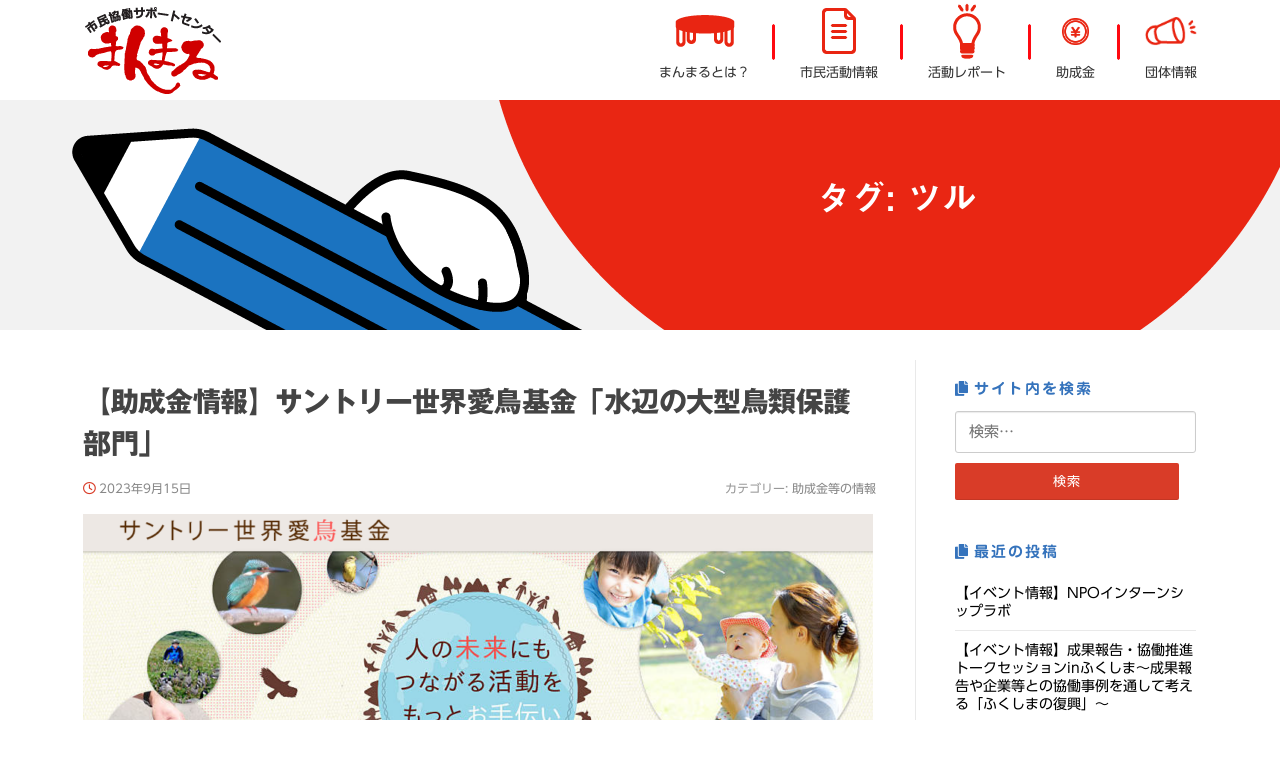

--- FILE ---
content_type: text/html; charset=UTF-8
request_url: https://www.nagano-shimin.net/tag/%E3%83%84%E3%83%AB/
body_size: 79102
content:
<!DOCTYPE html>
<html dir="ltr" lang="ja" prefix="og: https://ogp.me/ns#">
<head>
<meta charset="UTF-8">
<meta name="viewport" content="width=device-width, initial-scale=1">
<link rel="profile" href="http://gmpg.org/xfn/11">
<link rel="pingback" href="https://www.nagano-shimin.net/xmlrpc.php">

<title>ツル | 市民協働サポートセンター まんまる</title>
	<style>img:is([sizes="auto" i], [sizes^="auto," i]) { contain-intrinsic-size: 3000px 1500px }</style>
	
		<!-- All in One SEO 4.9.0 - aioseo.com -->
	<meta name="robots" content="max-image-preview:large" />
	<link rel="canonical" href="https://www.nagano-shimin.net/tag/%e3%83%84%e3%83%ab/" />
	<meta name="generator" content="All in One SEO (AIOSEO) 4.9.0" />

		<!-- Google tag (gtag.js) -->
<script async src="https://www.googletagmanager.com/gtag/js?id=G-SDBQF7J91Q"></script>
<script>
  window.dataLayer = window.dataLayer || [];
  function gtag(){dataLayer.push(arguments);}
  gtag('js', new Date());

  gtag('config', 'G-SDBQF7J91Q');
</script>
		<script type="application/ld+json" class="aioseo-schema">
			{"@context":"https:\/\/schema.org","@graph":[{"@type":"BreadcrumbList","@id":"https:\/\/www.nagano-shimin.net\/tag\/%E3%83%84%E3%83%AB\/#breadcrumblist","itemListElement":[{"@type":"ListItem","@id":"https:\/\/www.nagano-shimin.net#listItem","position":1,"name":"\u30db\u30fc\u30e0","item":"https:\/\/www.nagano-shimin.net","nextItem":{"@type":"ListItem","@id":"https:\/\/www.nagano-shimin.net\/tag\/%e3%83%84%e3%83%ab\/#listItem","name":"\u30c4\u30eb"}},{"@type":"ListItem","@id":"https:\/\/www.nagano-shimin.net\/tag\/%e3%83%84%e3%83%ab\/#listItem","position":2,"name":"\u30c4\u30eb","previousItem":{"@type":"ListItem","@id":"https:\/\/www.nagano-shimin.net#listItem","name":"\u30db\u30fc\u30e0"}}]},{"@type":"CollectionPage","@id":"https:\/\/www.nagano-shimin.net\/tag\/%E3%83%84%E3%83%AB\/#collectionpage","url":"https:\/\/www.nagano-shimin.net\/tag\/%E3%83%84%E3%83%AB\/","name":"\u30c4\u30eb | \u5e02\u6c11\u5354\u50cd\u30b5\u30dd\u30fc\u30c8\u30bb\u30f3\u30bf\u30fc \u307e\u3093\u307e\u308b","inLanguage":"ja","isPartOf":{"@id":"https:\/\/www.nagano-shimin.net\/#website"},"breadcrumb":{"@id":"https:\/\/www.nagano-shimin.net\/tag\/%E3%83%84%E3%83%AB\/#breadcrumblist"}},{"@type":"Organization","@id":"https:\/\/www.nagano-shimin.net\/#organization","name":"\u5e02\u6c11\u5354\u50cd\u30b5\u30dd\u30fc\u30c8\u30bb\u30f3\u30bf\u30fc\u3000\u307e\u3093\u307e\u308b","description":"\u9577\u91ce\u306e\u5e02\u6c11\u6d3b\u52d5\u3092\u5fdc\u63f4\u3057\u307e\u3059","url":"https:\/\/www.nagano-shimin.net\/","logo":{"@type":"ImageObject","url":"https:\/\/www.nagano-shimin.net\/wp-content\/uploads\/2022\/03\/cropped-head_logo.png","@id":"https:\/\/www.nagano-shimin.net\/tag\/%E3%83%84%E3%83%AB\/#organizationLogo","width":141,"height":90},"image":{"@id":"https:\/\/www.nagano-shimin.net\/tag\/%E3%83%84%E3%83%AB\/#organizationLogo"}},{"@type":"WebSite","@id":"https:\/\/www.nagano-shimin.net\/#website","url":"https:\/\/www.nagano-shimin.net\/","name":"\u5e02\u6c11\u5354\u50cd\u30b5\u30dd\u30fc\u30c8\u30bb\u30f3\u30bf\u30fc\u3000\u307e\u3093\u307e\u308b","description":"\u9577\u91ce\u306e\u5e02\u6c11\u6d3b\u52d5\u3092\u5fdc\u63f4\u3057\u307e\u3059","inLanguage":"ja","publisher":{"@id":"https:\/\/www.nagano-shimin.net\/#organization"}}]}
		</script>
		<!-- All in One SEO -->

<link rel='dns-prefetch' href='//webfonts.sakura.ne.jp' />
<link rel='dns-prefetch' href='//stats.wp.com' />
<link rel='dns-prefetch' href='//stackpath.bootstrapcdn.com' />
<link rel='dns-prefetch' href='//fonts.googleapis.com' />
<link rel='dns-prefetch' href='//use.fontawesome.com' />
<link rel='dns-prefetch' href='//cdn.jsdelivr.net' />
<link rel='dns-prefetch' href='//v0.wordpress.com' />
<link rel="alternate" type="application/rss+xml" title="市民協働サポートセンター　まんまる &raquo; フィード" href="https://www.nagano-shimin.net/feed/" />
<link rel="alternate" type="application/rss+xml" title="市民協働サポートセンター　まんまる &raquo; コメントフィード" href="https://www.nagano-shimin.net/comments/feed/" />
<script type="text/javascript" id="wpp-js" src="https://www.nagano-shimin.net/wp-content/plugins/wordpress-popular-posts/assets/js/wpp.min.js?ver=7.3.6" data-sampling="0" data-sampling-rate="100" data-api-url="https://www.nagano-shimin.net/wp-json/wordpress-popular-posts" data-post-id="0" data-token="7449b4bd49" data-lang="0" data-debug="0"></script>
<link rel="alternate" type="application/rss+xml" title="市民協働サポートセンター　まんまる &raquo; ツル タグのフィード" href="https://www.nagano-shimin.net/tag/%e3%83%84%e3%83%ab/feed/" />
<script type="text/javascript">
/* <![CDATA[ */
window._wpemojiSettings = {"baseUrl":"https:\/\/s.w.org\/images\/core\/emoji\/16.0.1\/72x72\/","ext":".png","svgUrl":"https:\/\/s.w.org\/images\/core\/emoji\/16.0.1\/svg\/","svgExt":".svg","source":{"concatemoji":"https:\/\/www.nagano-shimin.net\/wp-includes\/js\/wp-emoji-release.min.js?ver=6.8.3"}};
/*! This file is auto-generated */
!function(s,n){var o,i,e;function c(e){try{var t={supportTests:e,timestamp:(new Date).valueOf()};sessionStorage.setItem(o,JSON.stringify(t))}catch(e){}}function p(e,t,n){e.clearRect(0,0,e.canvas.width,e.canvas.height),e.fillText(t,0,0);var t=new Uint32Array(e.getImageData(0,0,e.canvas.width,e.canvas.height).data),a=(e.clearRect(0,0,e.canvas.width,e.canvas.height),e.fillText(n,0,0),new Uint32Array(e.getImageData(0,0,e.canvas.width,e.canvas.height).data));return t.every(function(e,t){return e===a[t]})}function u(e,t){e.clearRect(0,0,e.canvas.width,e.canvas.height),e.fillText(t,0,0);for(var n=e.getImageData(16,16,1,1),a=0;a<n.data.length;a++)if(0!==n.data[a])return!1;return!0}function f(e,t,n,a){switch(t){case"flag":return n(e,"\ud83c\udff3\ufe0f\u200d\u26a7\ufe0f","\ud83c\udff3\ufe0f\u200b\u26a7\ufe0f")?!1:!n(e,"\ud83c\udde8\ud83c\uddf6","\ud83c\udde8\u200b\ud83c\uddf6")&&!n(e,"\ud83c\udff4\udb40\udc67\udb40\udc62\udb40\udc65\udb40\udc6e\udb40\udc67\udb40\udc7f","\ud83c\udff4\u200b\udb40\udc67\u200b\udb40\udc62\u200b\udb40\udc65\u200b\udb40\udc6e\u200b\udb40\udc67\u200b\udb40\udc7f");case"emoji":return!a(e,"\ud83e\udedf")}return!1}function g(e,t,n,a){var r="undefined"!=typeof WorkerGlobalScope&&self instanceof WorkerGlobalScope?new OffscreenCanvas(300,150):s.createElement("canvas"),o=r.getContext("2d",{willReadFrequently:!0}),i=(o.textBaseline="top",o.font="600 32px Arial",{});return e.forEach(function(e){i[e]=t(o,e,n,a)}),i}function t(e){var t=s.createElement("script");t.src=e,t.defer=!0,s.head.appendChild(t)}"undefined"!=typeof Promise&&(o="wpEmojiSettingsSupports",i=["flag","emoji"],n.supports={everything:!0,everythingExceptFlag:!0},e=new Promise(function(e){s.addEventListener("DOMContentLoaded",e,{once:!0})}),new Promise(function(t){var n=function(){try{var e=JSON.parse(sessionStorage.getItem(o));if("object"==typeof e&&"number"==typeof e.timestamp&&(new Date).valueOf()<e.timestamp+604800&&"object"==typeof e.supportTests)return e.supportTests}catch(e){}return null}();if(!n){if("undefined"!=typeof Worker&&"undefined"!=typeof OffscreenCanvas&&"undefined"!=typeof URL&&URL.createObjectURL&&"undefined"!=typeof Blob)try{var e="postMessage("+g.toString()+"("+[JSON.stringify(i),f.toString(),p.toString(),u.toString()].join(",")+"));",a=new Blob([e],{type:"text/javascript"}),r=new Worker(URL.createObjectURL(a),{name:"wpTestEmojiSupports"});return void(r.onmessage=function(e){c(n=e.data),r.terminate(),t(n)})}catch(e){}c(n=g(i,f,p,u))}t(n)}).then(function(e){for(var t in e)n.supports[t]=e[t],n.supports.everything=n.supports.everything&&n.supports[t],"flag"!==t&&(n.supports.everythingExceptFlag=n.supports.everythingExceptFlag&&n.supports[t]);n.supports.everythingExceptFlag=n.supports.everythingExceptFlag&&!n.supports.flag,n.DOMReady=!1,n.readyCallback=function(){n.DOMReady=!0}}).then(function(){return e}).then(function(){var e;n.supports.everything||(n.readyCallback(),(e=n.source||{}).concatemoji?t(e.concatemoji):e.wpemoji&&e.twemoji&&(t(e.twemoji),t(e.wpemoji)))}))}((window,document),window._wpemojiSettings);
/* ]]> */
</script>
<style id='wp-emoji-styles-inline-css' type='text/css'>

	img.wp-smiley, img.emoji {
		display: inline !important;
		border: none !important;
		box-shadow: none !important;
		height: 1em !important;
		width: 1em !important;
		margin: 0 0.07em !important;
		vertical-align: -0.1em !important;
		background: none !important;
		padding: 0 !important;
	}
</style>
<link rel='stylesheet' id='wp-block-library-css' href='https://www.nagano-shimin.net/wp-includes/css/dist/block-library/style.min.css?ver=6.8.3' type='text/css' media='all' />
<link rel='stylesheet' id='aioseo/css/src/vue/standalone/blocks/table-of-contents/global.scss-css' href='https://www.nagano-shimin.net/wp-content/plugins/all-in-one-seo-pack/dist/Lite/assets/css/table-of-contents/global.e90f6d47.css?ver=4.9.0' type='text/css' media='all' />
<link rel='stylesheet' id='mediaelement-css' href='https://www.nagano-shimin.net/wp-includes/js/mediaelement/mediaelementplayer-legacy.min.css?ver=4.2.17' type='text/css' media='all' />
<link rel='stylesheet' id='wp-mediaelement-css' href='https://www.nagano-shimin.net/wp-includes/js/mediaelement/wp-mediaelement.min.css?ver=6.8.3' type='text/css' media='all' />
<style id='jetpack-sharing-buttons-style-inline-css' type='text/css'>
.jetpack-sharing-buttons__services-list{display:flex;flex-direction:row;flex-wrap:wrap;gap:0;list-style-type:none;margin:5px;padding:0}.jetpack-sharing-buttons__services-list.has-small-icon-size{font-size:12px}.jetpack-sharing-buttons__services-list.has-normal-icon-size{font-size:16px}.jetpack-sharing-buttons__services-list.has-large-icon-size{font-size:24px}.jetpack-sharing-buttons__services-list.has-huge-icon-size{font-size:36px}@media print{.jetpack-sharing-buttons__services-list{display:none!important}}.editor-styles-wrapper .wp-block-jetpack-sharing-buttons{gap:0;padding-inline-start:0}ul.jetpack-sharing-buttons__services-list.has-background{padding:1.25em 2.375em}
</style>
<link rel='stylesheet' id='wp-bootstrap-blocks-styles-css' href='https://www.nagano-shimin.net/wp-content/plugins/wp-bootstrap-blocks/build/style-index.css?ver=5.2.1' type='text/css' media='all' />
<style id='global-styles-inline-css' type='text/css'>
:root{--wp--preset--aspect-ratio--square: 1;--wp--preset--aspect-ratio--4-3: 4/3;--wp--preset--aspect-ratio--3-4: 3/4;--wp--preset--aspect-ratio--3-2: 3/2;--wp--preset--aspect-ratio--2-3: 2/3;--wp--preset--aspect-ratio--16-9: 16/9;--wp--preset--aspect-ratio--9-16: 9/16;--wp--preset--color--black: #000000;--wp--preset--color--cyan-bluish-gray: #abb8c3;--wp--preset--color--white: #ffffff;--wp--preset--color--pale-pink: #f78da7;--wp--preset--color--vivid-red: #cf2e2e;--wp--preset--color--luminous-vivid-orange: #ff6900;--wp--preset--color--luminous-vivid-amber: #fcb900;--wp--preset--color--light-green-cyan: #7bdcb5;--wp--preset--color--vivid-green-cyan: #00d084;--wp--preset--color--pale-cyan-blue: #8ed1fc;--wp--preset--color--vivid-cyan-blue: #0693e3;--wp--preset--color--vivid-purple: #9b51e0;--wp--preset--color--theme-red: #d93c28;--wp--preset--color--theme-blue: #3573bc;--wp--preset--color--theme-yellow: #fff6af;--wp--preset--color--theme-lightblue: #6e99ca;--wp--preset--color--theme-pink: #fe6d69;--wp--preset--gradient--vivid-cyan-blue-to-vivid-purple: linear-gradient(135deg,rgba(6,147,227,1) 0%,rgb(155,81,224) 100%);--wp--preset--gradient--light-green-cyan-to-vivid-green-cyan: linear-gradient(135deg,rgb(122,220,180) 0%,rgb(0,208,130) 100%);--wp--preset--gradient--luminous-vivid-amber-to-luminous-vivid-orange: linear-gradient(135deg,rgba(252,185,0,1) 0%,rgba(255,105,0,1) 100%);--wp--preset--gradient--luminous-vivid-orange-to-vivid-red: linear-gradient(135deg,rgba(255,105,0,1) 0%,rgb(207,46,46) 100%);--wp--preset--gradient--very-light-gray-to-cyan-bluish-gray: linear-gradient(135deg,rgb(238,238,238) 0%,rgb(169,184,195) 100%);--wp--preset--gradient--cool-to-warm-spectrum: linear-gradient(135deg,rgb(74,234,220) 0%,rgb(151,120,209) 20%,rgb(207,42,186) 40%,rgb(238,44,130) 60%,rgb(251,105,98) 80%,rgb(254,248,76) 100%);--wp--preset--gradient--blush-light-purple: linear-gradient(135deg,rgb(255,206,236) 0%,rgb(152,150,240) 100%);--wp--preset--gradient--blush-bordeaux: linear-gradient(135deg,rgb(254,205,165) 0%,rgb(254,45,45) 50%,rgb(107,0,62) 100%);--wp--preset--gradient--luminous-dusk: linear-gradient(135deg,rgb(255,203,112) 0%,rgb(199,81,192) 50%,rgb(65,88,208) 100%);--wp--preset--gradient--pale-ocean: linear-gradient(135deg,rgb(255,245,203) 0%,rgb(182,227,212) 50%,rgb(51,167,181) 100%);--wp--preset--gradient--electric-grass: linear-gradient(135deg,rgb(202,248,128) 0%,rgb(113,206,126) 100%);--wp--preset--gradient--midnight: linear-gradient(135deg,rgb(2,3,129) 0%,rgb(40,116,252) 100%);--wp--preset--font-size--small: .8rem;--wp--preset--font-size--medium: 1.8rem;--wp--preset--font-size--large: 2.5rem;--wp--preset--font-size--x-large: clamp(1.75rem, 3vw, 2.25rem);--wp--preset--spacing--20: 0.44rem;--wp--preset--spacing--30: 0.67rem;--wp--preset--spacing--40: 1rem;--wp--preset--spacing--50: 1.5rem;--wp--preset--spacing--60: 2.25rem;--wp--preset--spacing--70: 3.38rem;--wp--preset--spacing--80: 5.06rem;--wp--preset--shadow--natural: 6px 6px 9px rgba(0, 0, 0, 0.2);--wp--preset--shadow--deep: 12px 12px 50px rgba(0, 0, 0, 0.4);--wp--preset--shadow--sharp: 6px 6px 0px rgba(0, 0, 0, 0.2);--wp--preset--shadow--outlined: 6px 6px 0px -3px rgba(255, 255, 255, 1), 6px 6px rgba(0, 0, 0, 1);--wp--preset--shadow--crisp: 6px 6px 0px rgba(0, 0, 0, 1);}:root { --wp--style--global--content-size: 650px;--wp--style--global--wide-size: 1000px; }:where(body) { margin: 0; }.wp-site-blocks > .alignleft { float: left; margin-right: 2em; }.wp-site-blocks > .alignright { float: right; margin-left: 2em; }.wp-site-blocks > .aligncenter { justify-content: center; margin-left: auto; margin-right: auto; }:where(.wp-site-blocks) > * { margin-block-start: 24px; margin-block-end: 0; }:where(.wp-site-blocks) > :first-child { margin-block-start: 0; }:where(.wp-site-blocks) > :last-child { margin-block-end: 0; }:root { --wp--style--block-gap: 24px; }:root :where(.is-layout-flow) > :first-child{margin-block-start: 0;}:root :where(.is-layout-flow) > :last-child{margin-block-end: 0;}:root :where(.is-layout-flow) > *{margin-block-start: 24px;margin-block-end: 0;}:root :where(.is-layout-constrained) > :first-child{margin-block-start: 0;}:root :where(.is-layout-constrained) > :last-child{margin-block-end: 0;}:root :where(.is-layout-constrained) > *{margin-block-start: 24px;margin-block-end: 0;}:root :where(.is-layout-flex){gap: 24px;}:root :where(.is-layout-grid){gap: 24px;}.is-layout-flow > .alignleft{float: left;margin-inline-start: 0;margin-inline-end: 2em;}.is-layout-flow > .alignright{float: right;margin-inline-start: 2em;margin-inline-end: 0;}.is-layout-flow > .aligncenter{margin-left: auto !important;margin-right: auto !important;}.is-layout-constrained > .alignleft{float: left;margin-inline-start: 0;margin-inline-end: 2em;}.is-layout-constrained > .alignright{float: right;margin-inline-start: 2em;margin-inline-end: 0;}.is-layout-constrained > .aligncenter{margin-left: auto !important;margin-right: auto !important;}.is-layout-constrained > :where(:not(.alignleft):not(.alignright):not(.alignfull)){max-width: var(--wp--style--global--content-size);margin-left: auto !important;margin-right: auto !important;}.is-layout-constrained > .alignwide{max-width: var(--wp--style--global--wide-size);}body .is-layout-flex{display: flex;}.is-layout-flex{flex-wrap: wrap;align-items: center;}.is-layout-flex > :is(*, div){margin: 0;}body .is-layout-grid{display: grid;}.is-layout-grid > :is(*, div){margin: 0;}body{padding-top: 0px;padding-right: 0px;padding-bottom: 0px;padding-left: 0px;}a:where(:not(.wp-element-button)){text-decoration: underline;}:root :where(.wp-element-button, .wp-block-button__link){background-color: #32373c;border-width: 0;color: #fff;font-family: inherit;font-size: inherit;line-height: inherit;padding: calc(0.667em + 2px) calc(1.333em + 2px);text-decoration: none;}.has-black-color{color: var(--wp--preset--color--black) !important;}.has-cyan-bluish-gray-color{color: var(--wp--preset--color--cyan-bluish-gray) !important;}.has-white-color{color: var(--wp--preset--color--white) !important;}.has-pale-pink-color{color: var(--wp--preset--color--pale-pink) !important;}.has-vivid-red-color{color: var(--wp--preset--color--vivid-red) !important;}.has-luminous-vivid-orange-color{color: var(--wp--preset--color--luminous-vivid-orange) !important;}.has-luminous-vivid-amber-color{color: var(--wp--preset--color--luminous-vivid-amber) !important;}.has-light-green-cyan-color{color: var(--wp--preset--color--light-green-cyan) !important;}.has-vivid-green-cyan-color{color: var(--wp--preset--color--vivid-green-cyan) !important;}.has-pale-cyan-blue-color{color: var(--wp--preset--color--pale-cyan-blue) !important;}.has-vivid-cyan-blue-color{color: var(--wp--preset--color--vivid-cyan-blue) !important;}.has-vivid-purple-color{color: var(--wp--preset--color--vivid-purple) !important;}.has-theme-red-color{color: var(--wp--preset--color--theme-red) !important;}.has-theme-blue-color{color: var(--wp--preset--color--theme-blue) !important;}.has-theme-yellow-color{color: var(--wp--preset--color--theme-yellow) !important;}.has-theme-lightblue-color{color: var(--wp--preset--color--theme-lightblue) !important;}.has-theme-pink-color{color: var(--wp--preset--color--theme-pink) !important;}.has-black-background-color{background-color: var(--wp--preset--color--black) !important;}.has-cyan-bluish-gray-background-color{background-color: var(--wp--preset--color--cyan-bluish-gray) !important;}.has-white-background-color{background-color: var(--wp--preset--color--white) !important;}.has-pale-pink-background-color{background-color: var(--wp--preset--color--pale-pink) !important;}.has-vivid-red-background-color{background-color: var(--wp--preset--color--vivid-red) !important;}.has-luminous-vivid-orange-background-color{background-color: var(--wp--preset--color--luminous-vivid-orange) !important;}.has-luminous-vivid-amber-background-color{background-color: var(--wp--preset--color--luminous-vivid-amber) !important;}.has-light-green-cyan-background-color{background-color: var(--wp--preset--color--light-green-cyan) !important;}.has-vivid-green-cyan-background-color{background-color: var(--wp--preset--color--vivid-green-cyan) !important;}.has-pale-cyan-blue-background-color{background-color: var(--wp--preset--color--pale-cyan-blue) !important;}.has-vivid-cyan-blue-background-color{background-color: var(--wp--preset--color--vivid-cyan-blue) !important;}.has-vivid-purple-background-color{background-color: var(--wp--preset--color--vivid-purple) !important;}.has-theme-red-background-color{background-color: var(--wp--preset--color--theme-red) !important;}.has-theme-blue-background-color{background-color: var(--wp--preset--color--theme-blue) !important;}.has-theme-yellow-background-color{background-color: var(--wp--preset--color--theme-yellow) !important;}.has-theme-lightblue-background-color{background-color: var(--wp--preset--color--theme-lightblue) !important;}.has-theme-pink-background-color{background-color: var(--wp--preset--color--theme-pink) !important;}.has-black-border-color{border-color: var(--wp--preset--color--black) !important;}.has-cyan-bluish-gray-border-color{border-color: var(--wp--preset--color--cyan-bluish-gray) !important;}.has-white-border-color{border-color: var(--wp--preset--color--white) !important;}.has-pale-pink-border-color{border-color: var(--wp--preset--color--pale-pink) !important;}.has-vivid-red-border-color{border-color: var(--wp--preset--color--vivid-red) !important;}.has-luminous-vivid-orange-border-color{border-color: var(--wp--preset--color--luminous-vivid-orange) !important;}.has-luminous-vivid-amber-border-color{border-color: var(--wp--preset--color--luminous-vivid-amber) !important;}.has-light-green-cyan-border-color{border-color: var(--wp--preset--color--light-green-cyan) !important;}.has-vivid-green-cyan-border-color{border-color: var(--wp--preset--color--vivid-green-cyan) !important;}.has-pale-cyan-blue-border-color{border-color: var(--wp--preset--color--pale-cyan-blue) !important;}.has-vivid-cyan-blue-border-color{border-color: var(--wp--preset--color--vivid-cyan-blue) !important;}.has-vivid-purple-border-color{border-color: var(--wp--preset--color--vivid-purple) !important;}.has-theme-red-border-color{border-color: var(--wp--preset--color--theme-red) !important;}.has-theme-blue-border-color{border-color: var(--wp--preset--color--theme-blue) !important;}.has-theme-yellow-border-color{border-color: var(--wp--preset--color--theme-yellow) !important;}.has-theme-lightblue-border-color{border-color: var(--wp--preset--color--theme-lightblue) !important;}.has-theme-pink-border-color{border-color: var(--wp--preset--color--theme-pink) !important;}.has-vivid-cyan-blue-to-vivid-purple-gradient-background{background: var(--wp--preset--gradient--vivid-cyan-blue-to-vivid-purple) !important;}.has-light-green-cyan-to-vivid-green-cyan-gradient-background{background: var(--wp--preset--gradient--light-green-cyan-to-vivid-green-cyan) !important;}.has-luminous-vivid-amber-to-luminous-vivid-orange-gradient-background{background: var(--wp--preset--gradient--luminous-vivid-amber-to-luminous-vivid-orange) !important;}.has-luminous-vivid-orange-to-vivid-red-gradient-background{background: var(--wp--preset--gradient--luminous-vivid-orange-to-vivid-red) !important;}.has-very-light-gray-to-cyan-bluish-gray-gradient-background{background: var(--wp--preset--gradient--very-light-gray-to-cyan-bluish-gray) !important;}.has-cool-to-warm-spectrum-gradient-background{background: var(--wp--preset--gradient--cool-to-warm-spectrum) !important;}.has-blush-light-purple-gradient-background{background: var(--wp--preset--gradient--blush-light-purple) !important;}.has-blush-bordeaux-gradient-background{background: var(--wp--preset--gradient--blush-bordeaux) !important;}.has-luminous-dusk-gradient-background{background: var(--wp--preset--gradient--luminous-dusk) !important;}.has-pale-ocean-gradient-background{background: var(--wp--preset--gradient--pale-ocean) !important;}.has-electric-grass-gradient-background{background: var(--wp--preset--gradient--electric-grass) !important;}.has-midnight-gradient-background{background: var(--wp--preset--gradient--midnight) !important;}.has-small-font-size{font-size: var(--wp--preset--font-size--small) !important;}.has-medium-font-size{font-size: var(--wp--preset--font-size--medium) !important;}.has-large-font-size{font-size: var(--wp--preset--font-size--large) !important;}.has-x-large-font-size{font-size: var(--wp--preset--font-size--x-large) !important;}
:root :where(.wp-block-pullquote){font-size: 1.5em;line-height: 1.6;}
</style>
<link rel='stylesheet' id='contact-form-7-css' href='https://www.nagano-shimin.net/wp-content/plugins/contact-form-7/includes/css/styles.css?ver=6.1.3' type='text/css' media='all' />
<link rel='stylesheet' id='wordpress-popular-posts-css-css' href='https://www.nagano-shimin.net/wp-content/plugins/wordpress-popular-posts/assets/css/wpp.css?ver=7.3.6' type='text/css' media='all' />
<link rel='stylesheet' id='bootstrap-child-css' href='https://stackpath.bootstrapcdn.com/bootstrap/4.4.1/css/bootstrap.min.css?ver=4.4.1' type='text/css' media='all' />
<link rel='stylesheet' id='screenr-fonts-css' href='https://fonts.googleapis.com/css?family=Open%2BSans%3A400%2C300%2C300italic%2C400italic%2C600%2C600italic%2C700%2C700italic%7CMontserrat%3A400%2C700&#038;subset=latin%2Clatin-ext' type='text/css' media='all' />
<link rel='stylesheet' id='screenr-fa-css' href='https://www.nagano-shimin.net/wp-content/themes/screenr/assets/fontawesome-v6/css/all.min.css?ver=6.5.1' type='text/css' media='all' />
<link rel='stylesheet' id='screenr-fa-shims-css' href='https://www.nagano-shimin.net/wp-content/themes/screenr/assets/fontawesome-v6/css/v4-shims.min.css?ver=6.5.1' type='text/css' media='all' />
<link rel='stylesheet' id='bootstrap-css' href='https://www.nagano-shimin.net/wp-content/themes/screenr/assets/css/bootstrap.min.css?ver=4.0.0' type='text/css' media='all' />
<link rel='stylesheet' id='screenr-style-css' href='https://www.nagano-shimin.net/wp-content/themes/screenr/style.css?ver=6.8.3' type='text/css' media='all' />
<style id='screenr-style-inline-css' type='text/css'>
	.swiper-slider .swiper-slide .overlay {
		background-color: #ffffff;
		opacity: 0;
	}
			.parallax-window.parallax-videolightbox .parallax-mirror::before{
		background-color: rgba(255,255,255,0);
	}
			#page-header-cover.swiper-slider.no-image .swiper-slide .overlay {
		background-color: #3573bc;
		opacity: 1;
	}
	
	
	
	
	
	
		.site-footer .site-info {
		background-color: #3573bc;
	}
	
		.site-footer .site-info, .site-footer .site-info a {
		color: #ffffff;
	}
				input[type="reset"], input[type="submit"], input[type="submit"],
		.btn-theme-primary,
		.btn-theme-primary-outline:hover,
		.features-content .features__item,
		.nav-links a:hover,
		.woocommerce #respond input#submit, .woocommerce a.button, .woocommerce button.button, .woocommerce input.button, .woocommerce button.button.alt
		{
			background-color: #d93c28;
		}
		textarea:focus,
		input[type="date"]:focus,
		input[type="datetime"]:focus,
		input[type="datetime-local"]:focus,
		input[type="email"]:focus,
		input[type="month"]:focus,
		input[type="number"]:focus,
		input[type="password"]:focus,
		input[type="search"]:focus,
		input[type="tel"]:focus,
		input[type="text"]:focus,
		input[type="time"]:focus,
		input[type="url"]:focus,
		input[type="week"]:focus {
			border-color: #d93c28;
		}

		a,
		.screen-reader-text:hover,
		.screen-reader-text:active,
		.screen-reader-text:focus,
		.header-social a,
		.nav-menu li.current-menu-item > a,
		.nav-menu a:hover,
		.nav-menu ul li a:hover,
		.nav-menu li.onepress-current-item > a,
		.nav-menu ul li.current-menu-item > a,
		.nav-menu > li a.menu-actived,
		.nav-menu.nav-menu-mobile li.nav-current-item > a,
		.site-footer a,
		.site-footer .btt a:hover,
		.highlight,
		.entry-meta a:hover,
		.entry-meta i,
		.sticky .entry-title:after,
		#comments .comment .comment-wrapper .comment-meta .comment-time:hover, #comments .comment .comment-wrapper .comment-meta .comment-reply-link:hover, #comments .comment .comment-wrapper .comment-meta .comment-edit-link:hover,
		.sidebar .widget a:hover,
		.services-content .service-card-icon i,
		.contact-details i,
		.contact-details a .contact-detail-value:hover, .contact-details .contact-detail-value:hover,
		.btn-theme-primary-outline
		{
			color: #d93c28;
		}

		.entry-content blockquote {
			border-left: 3px solid #d93c28;
		}

		.btn-theme-primary-outline, .btn-theme-primary-outline:hover {
			border-color: #d93c28;
		}
		.section-news .entry-grid-elements {
			border-top-color: #d93c28;
		}
			.gallery-carousel .g-item{
		padding: 0px 10px;
	}
	.gallery-carousel {
		margin-left: -10px;
		margin-right: -10px;
	}
	.gallery-grid .g-item, .gallery-masonry .g-item .inner {
		padding: 10px;
	}
	.gallery-grid, .gallery-masonry {
		margin: -10px;
	}
	
        .portfolio-content .portfolio-close:hover::before, .portfolio-content .portfolio-close:hover::after,
        .portfolio-controls .previous:hover .icon:before, .portfolio-controls .previous:hover .icon:after,
        .portfolio-controls .previous:hover .icon span,
        .portfolio-controls .next:hover .icon:before, .portfolio-controls .next:hover .icon:after,
        .portfolio-controls .next:hover .icon span,
        .portfolio-controls .back-to-list:hover .btl span {
            background-color: #d93c28;
        }
        .portfolio-controls a:hover,
        .team-member .team-member-img .team-social-wrapper .team-member-social a:hover i.fa-stack-1x {
            color: #d93c28;
        }
        .card-theme-primary {
            background-color: #d93c28;
            border-color: #d93c28;
        }
        .pricing__item:hover {
            border-top-color: #d93c28;
        }
    
.bgimage-videolightbox {background-image: url("https://www.nagano-shimin.net/wp-content/uploads/2022/03/back_manmaru3.png");} .parallax-videolightbox .parallax-bg::before{background-color: rgba(255,255,255,0); } 
  .section-about{ background-color: rgba(255,255,255,1); } 
  .section-videolightbox{ background-color: rgba(255,255,255,0) } 
  .section-link{ background-color: rgba(53,115,188,1); } 
 
</style>
<link rel='stylesheet' id='screenr-gallery-lightgallery-css' href='https://www.nagano-shimin.net/wp-content/themes/screenr/assets/css/lightgallery.css?ver=6.8.3' type='text/css' media='all' />
<link rel='stylesheet' id='font-awesome-child-css' href='https://use.fontawesome.com/releases/v5.15.0/css/all.css?ver=5.15.0' type='text/css' media='all' />
<link rel='stylesheet' id='screenr-child-style-css' href='https://www.nagano-shimin.net/wp-content/themes/manmaru/style.css?ver=1.0.0' type='text/css' media='all' />
<link rel='stylesheet' id='slick-css' href='https://cdn.jsdelivr.net/npm/slick-carousel@1.8.1/slick/slick.css?ver=1.8.1' type='text/css' media='all' />
<link rel='stylesheet' id='slick-theme-css' href='https://cdn.jsdelivr.net/npm/slick-carousel@1.8.1/slick/slick-theme.css?ver=1.8.1' type='text/css' media='all' />
<link rel='stylesheet' id='manmaru-css' href='https://www.nagano-shimin.net/wp-content/themes/manmaru/assets/css/manmaru.min.css?ver=1.3.2' type='text/css' media='all' />
<link rel='stylesheet' id='screenr-plus-style-css' href='https://www.nagano-shimin.net/wp-content/plugins/screenr-plus/screenr-plus.css?ver=6.8.3' type='text/css' media='all' />
<script type="text/javascript" src="https://www.nagano-shimin.net/wp-includes/js/jquery/jquery.min.js?ver=3.7.1" id="jquery-core-js"></script>
<script type="text/javascript" src="https://www.nagano-shimin.net/wp-includes/js/jquery/jquery-migrate.min.js?ver=3.4.1" id="jquery-migrate-js"></script>
<script type="text/javascript" src="//webfonts.sakura.ne.jp/js/sakurav3.js?fadein=0&amp;ver=3.1.4" id="typesquare_std-js"></script>
<link rel="https://api.w.org/" href="https://www.nagano-shimin.net/wp-json/" /><link rel="alternate" title="JSON" type="application/json" href="https://www.nagano-shimin.net/wp-json/wp/v2/tags/1268" /><link rel="EditURI" type="application/rsd+xml" title="RSD" href="https://www.nagano-shimin.net/xmlrpc.php?rsd" />
<meta name="generator" content="WordPress 6.8.3" />
<style type='text/css'>
section.widget h2:lang(ja),.widget-title{ font-family: 'じゅん 501';}section.widget ul li:lang(ja),.widget-content ul li{ font-family: 'UD新ゴ R';}body{ font-family: 'UD新ゴ R';}b{ font-family: 'UD新ゴ M';}strong{ font-family: 'UD新ゴ M';}h2{ font-family: '見出ゴMB31';}h3{ font-family: '見出ゴMB31';}h4{ font-family: '見出ゴMB31';}.entry-header .entry-title{ font-family: 'ゴシックMB101 B';}.entry-title a{ font-family: 'ゴシックMB101 B';}.videolightbox__heading{ font-family: '丸フォーク M';}.font-kyokasho{ font-family: 'UDデジタル教科書体 R JIS2004';}</style>
	<style>img#wpstats{display:none}</style>
		            <style id="wpp-loading-animation-styles">@-webkit-keyframes bgslide{from{background-position-x:0}to{background-position-x:-200%}}@keyframes bgslide{from{background-position-x:0}to{background-position-x:-200%}}.wpp-widget-block-placeholder,.wpp-shortcode-placeholder{margin:0 auto;width:60px;height:3px;background:#dd3737;background:linear-gradient(90deg,#dd3737 0%,#571313 10%,#dd3737 100%);background-size:200% auto;border-radius:3px;-webkit-animation:bgslide 1s infinite linear;animation:bgslide 1s infinite linear}</style>
            <link rel="icon" href="https://www.nagano-shimin.net/wp-content/uploads/2015/10/d38903132b564e7093700a74ffdd55d5-144x144.png" sizes="32x32" />
<link rel="icon" href="https://www.nagano-shimin.net/wp-content/uploads/2015/10/d38903132b564e7093700a74ffdd55d5.png" sizes="192x192" />
<link rel="apple-touch-icon" href="https://www.nagano-shimin.net/wp-content/uploads/2015/10/d38903132b564e7093700a74ffdd55d5.png" />
<meta name="msapplication-TileImage" content="https://www.nagano-shimin.net/wp-content/uploads/2015/10/d38903132b564e7093700a74ffdd55d5.png" />
		<style type="text/css" id="wp-custom-css">
			.googlemap-column {
  position: relative;
  width: 100%;
  height: 0;
  padding-top: 40%;
	min-height: 400px;
}

/* Google Mapのiframe */
.googlemap-column iframe {
  position: absolute;
  top: 0;
  left: 0;
  width: 100%;
  height: 100%;
	max-width: 650px;
}		</style>
		</head>

<body class="archive tag tag-1268 wp-custom-logo wp-theme-screenr wp-child-theme-manmaru hfeed no-site-title no-site-tagline header-layout-fixed">
<div id="page" class="site">
	<a class="skip-link screen-reader-text" href="#content">Skip to content</a>
    	<header id="masthead" class="site-header sticky-header" role="banner">
		<div class="container-fluid">
			    <div class="site-branding">
        <a href="https://www.nagano-shimin.net/" class="custom-logo-link  no-t-logo" rel="home" itemprop="url"><img width="141" height="90" src="https://www.nagano-shimin.net/wp-content/uploads/2022/03/cropped-head_logo.png" class="custom-logo" alt="市民協働サポートセンター　まんまる" itemprop="logo" decoding="async" data-attachment-id="14487" data-permalink="https://www.nagano-shimin.net/cropped-head_logo-png/" data-orig-file="https://www.nagano-shimin.net/wp-content/uploads/2022/03/cropped-head_logo.png" data-orig-size="141,90" data-comments-opened="0" data-image-meta="{&quot;aperture&quot;:&quot;0&quot;,&quot;credit&quot;:&quot;&quot;,&quot;camera&quot;:&quot;&quot;,&quot;caption&quot;:&quot;&quot;,&quot;created_timestamp&quot;:&quot;0&quot;,&quot;copyright&quot;:&quot;&quot;,&quot;focal_length&quot;:&quot;0&quot;,&quot;iso&quot;:&quot;0&quot;,&quot;shutter_speed&quot;:&quot;0&quot;,&quot;title&quot;:&quot;&quot;,&quot;orientation&quot;:&quot;0&quot;}" data-image-title="cropped-head_logo.png" data-image-description="&lt;p&gt;https://www.nagano-shimin.net/wp-content/uploads/2022/03/cropped-head_logo.png&lt;/p&gt;
" data-image-caption="" data-medium-file="https://www.nagano-shimin.net/wp-content/uploads/2022/03/cropped-head_logo.png" data-large-file="https://www.nagano-shimin.net/wp-content/uploads/2022/03/cropped-head_logo.png" /></a>    </div><!-- .site-branding -->
    
			<div class="header-right-wrapper">
				<a href="#" id="nav-toggle">Menu<span></span></a>
				<nav id="site-navigation" class="main-navigation" role="navigation">
					<ul class="nav-menu">
						<li id="menu-item-14501" class="nav-aboutus menu-item menu-item-type-post_type menu-item-object-page menu-item-has-children menu-item-14501"><a href="https://www.nagano-shimin.net/manmaruttenani/">まんまるとは？</a>
<ul class="sub-menu">
	<li id="menu-item-14666" class="menu-item menu-item-type-post_type menu-item-object-page menu-item-14666"><a href="https://www.nagano-shimin.net/kikanshi/">機関誌まんまる</a></li>
	<li id="menu-item-14663" class="menu-item menu-item-type-post_type menu-item-object-page menu-item-14663"><a href="https://www.nagano-shimin.net/goannnaidesu/">利用のご案内</a></li>
</ul>
</li>
<li id="menu-item-14505" class="nav-action menu-item menu-item-type-taxonomy menu-item-object-category menu-item-has-children menu-item-14505"><a href="https://www.nagano-shimin.net/category/action/">市民活動情報</a>
<ul class="sub-menu">
	<li id="menu-item-14662" class="menu-item menu-item-type-taxonomy menu-item-object-category menu-item-14662"><a href="https://www.nagano-shimin.net/category/yakudatsu/">市民活動のお役立ち情報</a></li>
	<li id="menu-item-14664" class="menu-item menu-item-type-post_type menu-item-object-page menu-item-14664"><a href="https://www.nagano-shimin.net/qandadesu/">市民活動Q&#038;A</a></li>
	<li id="menu-item-14665" class="menu-item menu-item-type-post_type menu-item-object-page menu-item-14665"><a href="https://www.nagano-shimin.net/linccollection/">リンク集</a></li>
</ul>
</li>
<li id="menu-item-14506" class="nav-report menu-item menu-item-type-taxonomy menu-item-object-category menu-item-14506"><a href="https://www.nagano-shimin.net/category/report/">活動レポート</a></li>
<li id="menu-item-14507" class="nav-grants menu-item menu-item-type-taxonomy menu-item-object-category menu-item-14507"><a href="https://www.nagano-shimin.net/category/action/info/">助成金</a></li>
<li id="menu-item-14508" class="nav-dandai menu-item menu-item-type-post_type menu-item-object-page menu-item-14508"><a href="https://www.nagano-shimin.net/naganoshinpodanntaiichiran/">団体情報</a></li>
					</ul>
				</nav>
				<!-- #site-navigation -->
			</div>

		</div>
	</header><!-- #masthead -->
	<section id="page-header-cover" class="section-slider swiper-slider fixed no-image" >
		<div class="swiper-container" data-autoplay="0">
			<div class="swiper-wrapper ">
				<div class="swiper-slide slide-align-center "><div class="swiper-slide-intro"><div class="swiper-intro-inner" style="padding-top: 6%; padding-bottom: 0%; " ><h2 class="swiper-slide-heading">タグ: <span>ツル</span></h2></div></div><div class="overlay"></div></div>			</div>
		</div>
	</section>
	
	<div id="content" class="site-content">

		<div id="content-inside" class="container right-sidebar">
			<div id="primary" class="content-area">
				<main id="main" class="site-main" role="main">

				
										
						
<article id="post-19857" class="post-19857 post type-post status-publish format-standard has-post-thumbnail hentry category-info tag-46 tag-53 tag-139 tag-1264 tag-1265 tag-1266 tag-1267 tag-1268">
	<header class="entry-header">
		<h2 class="entry-title"><a href="https://www.nagano-shimin.net/2023/09/15/mizube20230914/" rel="bookmark">【助成金情報】サントリー世界愛鳥基金「水辺の大型鳥類保護部門」</a></h2>
					<div class="entry-meta">
				<span class="posted-on"><i aria-hidden="true" class="fa fa-clock-o"></i> <a href="https://www.nagano-shimin.net/2023/09/15/mizube20230914/" rel="bookmark"><time class="entry-date published updated" datetime="2023-09-15T18:00:00+09:00">2023年9月15日</time></a></span><span class="meta-cate">カテゴリー: <a href="https://www.nagano-shimin.net/category/action/info/">助成金等の情報</a></span>			</div><!-- .entry-meta -->
		
		<div class="entry-thumb"><img width="790" height="400" src="https://www.nagano-shimin.net/wp-content/uploads/2023/09/4c96e597624a5f0c426a6ca495ea778d-790x400.png" class="attachment-screenr-blog-list size-screenr-blog-list wp-post-image" alt="" decoding="async" fetchpriority="high" data-attachment-id="19858" data-permalink="https://www.nagano-shimin.net/2023/09/15/mizube20230914/%e6%b0%b4%e8%be%ba%e3%81%ae%e5%a4%a7%e5%9e%8b%e9%b3%a5%e9%a1%9e%e4%bf%9d%e8%ad%b7%e9%83%a8%e9%96%80/" data-orig-file="https://www.nagano-shimin.net/wp-content/uploads/2023/09/4c96e597624a5f0c426a6ca495ea778d.png" data-orig-size="1078,536" data-comments-opened="0" data-image-meta="{&quot;aperture&quot;:&quot;0&quot;,&quot;credit&quot;:&quot;&quot;,&quot;camera&quot;:&quot;&quot;,&quot;caption&quot;:&quot;&quot;,&quot;created_timestamp&quot;:&quot;0&quot;,&quot;copyright&quot;:&quot;&quot;,&quot;focal_length&quot;:&quot;0&quot;,&quot;iso&quot;:&quot;0&quot;,&quot;shutter_speed&quot;:&quot;0&quot;,&quot;title&quot;:&quot;&quot;,&quot;orientation&quot;:&quot;0&quot;}" data-image-title="水辺の大型鳥類保護部門" data-image-description="" data-image-caption="" data-medium-file="https://www.nagano-shimin.net/wp-content/uploads/2023/09/4c96e597624a5f0c426a6ca495ea778d-300x149.png" data-large-file="https://www.nagano-shimin.net/wp-content/uploads/2023/09/4c96e597624a5f0c426a6ca495ea778d-1024x509.png" /></div>	</header><!-- .entry-header -->
	<div class="entry-content">
		<p>◆助成の対象となる団体 コウノトリ・トキ・ツル等の保護、生息環境となる水田、湿原などの整備等を行う団&#8230;</p>
	</div><!-- .entry-content -->
	
	<div class="entry-more">
		<a href="https://www.nagano-shimin.net/2023/09/15/mizube20230914/" title="【助成金情報】サントリー世界愛鳥基金「水辺の大型鳥類保護部門」" class="btn btn-theme-primary">もっと見る<i aria-hidden="true" class="fa fa-chevron-right"></i></a>
	</div>

</article><!-- #post-## -->

					
										
				
				</main><!-- #main -->
			</div><!-- #primary -->

			
<div id="secondary" class="widget-area sidebar" role="complementary">
	<section id="search-2" class="widget widget_search"><h2 class="widget-title">サイト内を検索</h2><form role="search" method="get" class="search-form" action="https://www.nagano-shimin.net/">
				<label>
					<span class="screen-reader-text">検索:</span>
					<input type="search" class="search-field" placeholder="検索&hellip;" value="" name="s" />
				</label>
				<input type="submit" class="search-submit" value="検索" />
			</form></section>
		<section id="recent-posts-2" class="widget widget_recent_entries">
		<h2 class="widget-title">最近の投稿</h2>
		<ul>
											<li>
					<a href="https://www.nagano-shimin.net/2026/01/28/innta-nnsippurabo/">【イベント情報】NPOインターンシップラボ</a>
									</li>
											<li>
					<a href="https://www.nagano-shimin.net/2026/01/28/hukusimaseikahoukoku/">【イベント情報】成果報告・協働推進トークセッションinふくしま～成果報告や企業等との協働事例を通して考える「ふくしまの復興」～</a>
									</li>
											<li>
					<a href="https://www.nagano-shimin.net/2026/01/25/kouza20260125/">【まんまる主催】小さな活動を続けるための講座 ～共感する仲間と一緒に動き出そう！～</a>
									</li>
											<li>
					<a href="https://www.nagano-shimin.net/2026/01/21/kouza202601181158/">【長野県労協活用促進協議会主催】私の一歩が地域を変える　～ハチドリの精神でつくる新しい働き方～</a>
									</li>
											<li>
					<a href="https://www.nagano-shimin.net/2026/01/20/kouryuu20260118/">【令和７年度ボランティアのつどい実行委員会主催】ボランティアのつどい</a>
									</li>
											<li>
					<a href="https://www.nagano-shimin.net/2026/01/19/news220260118/">【まんまるの日常】センター入口の絵が変わりました！！</a>
									</li>
											<li>
					<a href="https://www.nagano-shimin.net/2026/01/19/kouza20260118/">【福祉教育推進フォーラムをゆるく考える会主催】福祉教育実践活動みほん市</a>
									</li>
											<li>
					<a href="https://www.nagano-shimin.net/2026/01/19/kouza20260119/">【まんまるからお知らせ】「会計・税務お悩み相談会」申し込み受付開始しました！</a>
									</li>
											<li>
					<a href="https://www.nagano-shimin.net/2026/01/19/josei20260118/">【助成金情報】「Y&#8217;sファンド　D&amp;I基金」第4回（2026年度）</a>
									</li>
											<li>
					<a href="https://www.nagano-shimin.net/2026/01/18/boshu20260117/">【長野県シニア大学本部 （公財）長野県長寿社会開発センター主催】長野県シニア大学2026学生募集！</a>
									</li>
					</ul>

		</section><section id="custom_html-2" class="widget_text widget widget_custom_html"><h2 class="widget-title">よく見られているページ</h2><div class="textwidget custom-html-widget"></div></section><section id="block-2" class="widget widget_block"><div class="popular-posts"><script type="application/json" data-id="wpp-block-inline-js">{"title":"","limit":"10","offset":0,"range":"custom","time_quantity":"365","time_unit":"day","freshness":false,"order_by":"views","post_type":"post","pid":"","exclude":"","taxonomy":"category","term_id":"","author":"","shorten_title":{"active":false,"length":0,"words":false},"post-excerpt":{"active":false,"length":0,"keep_format":false,"words":false},"thumbnail":{"active":false,"width":0,"height":0,"build":"manual","size":""},"rating":false,"stats_tag":{"comment_count":false,"views":true,"author":false,"date":{"active":false,"format":"Y\/m\/d"},"taxonomy":{"active":false,"name":"category"}},"markup":{"custom_html":false,"wpp-start":"<ul class=\"wpp-list\">","wpp-end":"<\/ul>","title-start":"<h2>","title-end":"<\/h2>","post-html":"<li class=\"{current_class}\">{thumb} {title} <span class=\"wpp-meta post-stats\">{stats}<\/span><\/li>"},"theme":{"name":""}}</script><div class="wpp-widget-block-placeholder"></div></div></section><section id="archives-2" class="widget widget_archive"><h2 class="widget-title">アーカイブ</h2>		<label class="screen-reader-text" for="archives-dropdown-2">アーカイブ</label>
		<select id="archives-dropdown-2" name="archive-dropdown">
			
			<option value="">月を選択</option>
				<option value='https://www.nagano-shimin.net/2026/01/'> 2026年1月 &nbsp;(22)</option>
	<option value='https://www.nagano-shimin.net/2025/12/'> 2025年12月 &nbsp;(28)</option>
	<option value='https://www.nagano-shimin.net/2025/11/'> 2025年11月 &nbsp;(47)</option>
	<option value='https://www.nagano-shimin.net/2025/10/'> 2025年10月 &nbsp;(45)</option>
	<option value='https://www.nagano-shimin.net/2025/09/'> 2025年9月 &nbsp;(47)</option>
	<option value='https://www.nagano-shimin.net/2025/08/'> 2025年8月 &nbsp;(41)</option>
	<option value='https://www.nagano-shimin.net/2025/07/'> 2025年7月 &nbsp;(53)</option>
	<option value='https://www.nagano-shimin.net/2025/06/'> 2025年6月 &nbsp;(51)</option>
	<option value='https://www.nagano-shimin.net/2025/05/'> 2025年5月 &nbsp;(39)</option>
	<option value='https://www.nagano-shimin.net/2025/04/'> 2025年4月 &nbsp;(44)</option>
	<option value='https://www.nagano-shimin.net/2025/03/'> 2025年3月 &nbsp;(47)</option>
	<option value='https://www.nagano-shimin.net/2025/02/'> 2025年2月 &nbsp;(37)</option>
	<option value='https://www.nagano-shimin.net/2025/01/'> 2025年1月 &nbsp;(40)</option>
	<option value='https://www.nagano-shimin.net/2024/12/'> 2024年12月 &nbsp;(40)</option>
	<option value='https://www.nagano-shimin.net/2024/11/'> 2024年11月 &nbsp;(30)</option>
	<option value='https://www.nagano-shimin.net/2024/10/'> 2024年10月 &nbsp;(48)</option>
	<option value='https://www.nagano-shimin.net/2024/09/'> 2024年9月 &nbsp;(28)</option>
	<option value='https://www.nagano-shimin.net/2024/08/'> 2024年8月 &nbsp;(51)</option>
	<option value='https://www.nagano-shimin.net/2024/07/'> 2024年7月 &nbsp;(46)</option>
	<option value='https://www.nagano-shimin.net/2024/06/'> 2024年6月 &nbsp;(32)</option>
	<option value='https://www.nagano-shimin.net/2024/05/'> 2024年5月 &nbsp;(44)</option>
	<option value='https://www.nagano-shimin.net/2024/04/'> 2024年4月 &nbsp;(45)</option>
	<option value='https://www.nagano-shimin.net/2024/03/'> 2024年3月 &nbsp;(25)</option>
	<option value='https://www.nagano-shimin.net/2024/02/'> 2024年2月 &nbsp;(29)</option>
	<option value='https://www.nagano-shimin.net/2024/01/'> 2024年1月 &nbsp;(35)</option>
	<option value='https://www.nagano-shimin.net/2023/12/'> 2023年12月 &nbsp;(28)</option>
	<option value='https://www.nagano-shimin.net/2023/11/'> 2023年11月 &nbsp;(37)</option>
	<option value='https://www.nagano-shimin.net/2023/10/'> 2023年10月 &nbsp;(45)</option>
	<option value='https://www.nagano-shimin.net/2023/09/'> 2023年9月 &nbsp;(28)</option>
	<option value='https://www.nagano-shimin.net/2023/08/'> 2023年8月 &nbsp;(59)</option>
	<option value='https://www.nagano-shimin.net/2023/07/'> 2023年7月 &nbsp;(68)</option>
	<option value='https://www.nagano-shimin.net/2023/06/'> 2023年6月 &nbsp;(47)</option>
	<option value='https://www.nagano-shimin.net/2023/05/'> 2023年5月 &nbsp;(38)</option>
	<option value='https://www.nagano-shimin.net/2023/04/'> 2023年4月 &nbsp;(44)</option>
	<option value='https://www.nagano-shimin.net/2023/03/'> 2023年3月 &nbsp;(27)</option>
	<option value='https://www.nagano-shimin.net/2023/02/'> 2023年2月 &nbsp;(37)</option>
	<option value='https://www.nagano-shimin.net/2023/01/'> 2023年1月 &nbsp;(50)</option>
	<option value='https://www.nagano-shimin.net/2022/12/'> 2022年12月 &nbsp;(40)</option>
	<option value='https://www.nagano-shimin.net/2022/11/'> 2022年11月 &nbsp;(35)</option>
	<option value='https://www.nagano-shimin.net/2022/10/'> 2022年10月 &nbsp;(52)</option>
	<option value='https://www.nagano-shimin.net/2022/09/'> 2022年9月 &nbsp;(45)</option>
	<option value='https://www.nagano-shimin.net/2022/08/'> 2022年8月 &nbsp;(61)</option>
	<option value='https://www.nagano-shimin.net/2022/07/'> 2022年7月 &nbsp;(47)</option>
	<option value='https://www.nagano-shimin.net/2022/06/'> 2022年6月 &nbsp;(47)</option>
	<option value='https://www.nagano-shimin.net/2022/05/'> 2022年5月 &nbsp;(39)</option>
	<option value='https://www.nagano-shimin.net/2022/04/'> 2022年4月 &nbsp;(30)</option>
	<option value='https://www.nagano-shimin.net/2022/03/'> 2022年3月 &nbsp;(26)</option>
	<option value='https://www.nagano-shimin.net/2022/02/'> 2022年2月 &nbsp;(31)</option>
	<option value='https://www.nagano-shimin.net/2022/01/'> 2022年1月 &nbsp;(34)</option>
	<option value='https://www.nagano-shimin.net/2021/12/'> 2021年12月 &nbsp;(51)</option>
	<option value='https://www.nagano-shimin.net/2021/11/'> 2021年11月 &nbsp;(47)</option>
	<option value='https://www.nagano-shimin.net/2021/10/'> 2021年10月 &nbsp;(53)</option>
	<option value='https://www.nagano-shimin.net/2021/09/'> 2021年9月 &nbsp;(40)</option>
	<option value='https://www.nagano-shimin.net/2021/08/'> 2021年8月 &nbsp;(38)</option>
	<option value='https://www.nagano-shimin.net/2021/07/'> 2021年7月 &nbsp;(38)</option>
	<option value='https://www.nagano-shimin.net/2021/06/'> 2021年6月 &nbsp;(37)</option>
	<option value='https://www.nagano-shimin.net/2021/05/'> 2021年5月 &nbsp;(35)</option>
	<option value='https://www.nagano-shimin.net/2021/04/'> 2021年4月 &nbsp;(32)</option>
	<option value='https://www.nagano-shimin.net/2021/03/'> 2021年3月 &nbsp;(21)</option>
	<option value='https://www.nagano-shimin.net/2021/02/'> 2021年2月 &nbsp;(27)</option>
	<option value='https://www.nagano-shimin.net/2021/01/'> 2021年1月 &nbsp;(34)</option>
	<option value='https://www.nagano-shimin.net/2020/12/'> 2020年12月 &nbsp;(39)</option>
	<option value='https://www.nagano-shimin.net/2020/11/'> 2020年11月 &nbsp;(31)</option>
	<option value='https://www.nagano-shimin.net/2020/10/'> 2020年10月 &nbsp;(50)</option>
	<option value='https://www.nagano-shimin.net/2020/09/'> 2020年9月 &nbsp;(59)</option>
	<option value='https://www.nagano-shimin.net/2020/08/'> 2020年8月 &nbsp;(35)</option>
	<option value='https://www.nagano-shimin.net/2020/07/'> 2020年7月 &nbsp;(40)</option>
	<option value='https://www.nagano-shimin.net/2020/06/'> 2020年6月 &nbsp;(17)</option>
	<option value='https://www.nagano-shimin.net/2020/05/'> 2020年5月 &nbsp;(33)</option>
	<option value='https://www.nagano-shimin.net/2020/04/'> 2020年4月 &nbsp;(26)</option>
	<option value='https://www.nagano-shimin.net/2020/03/'> 2020年3月 &nbsp;(34)</option>
	<option value='https://www.nagano-shimin.net/2020/02/'> 2020年2月 &nbsp;(50)</option>
	<option value='https://www.nagano-shimin.net/2020/01/'> 2020年1月 &nbsp;(55)</option>
	<option value='https://www.nagano-shimin.net/2019/12/'> 2019年12月 &nbsp;(58)</option>
	<option value='https://www.nagano-shimin.net/2019/11/'> 2019年11月 &nbsp;(40)</option>
	<option value='https://www.nagano-shimin.net/2019/10/'> 2019年10月 &nbsp;(55)</option>
	<option value='https://www.nagano-shimin.net/2019/09/'> 2019年9月 &nbsp;(56)</option>
	<option value='https://www.nagano-shimin.net/2019/08/'> 2019年8月 &nbsp;(53)</option>
	<option value='https://www.nagano-shimin.net/2019/07/'> 2019年7月 &nbsp;(40)</option>
	<option value='https://www.nagano-shimin.net/2019/06/'> 2019年6月 &nbsp;(44)</option>
	<option value='https://www.nagano-shimin.net/2019/05/'> 2019年5月 &nbsp;(43)</option>
	<option value='https://www.nagano-shimin.net/2019/04/'> 2019年4月 &nbsp;(46)</option>
	<option value='https://www.nagano-shimin.net/2019/03/'> 2019年3月 &nbsp;(38)</option>
	<option value='https://www.nagano-shimin.net/2019/02/'> 2019年2月 &nbsp;(36)</option>
	<option value='https://www.nagano-shimin.net/2019/01/'> 2019年1月 &nbsp;(49)</option>
	<option value='https://www.nagano-shimin.net/2018/12/'> 2018年12月 &nbsp;(8)</option>
	<option value='https://www.nagano-shimin.net/2018/11/'> 2018年11月 &nbsp;(37)</option>
	<option value='https://www.nagano-shimin.net/2018/10/'> 2018年10月 &nbsp;(46)</option>
	<option value='https://www.nagano-shimin.net/2018/09/'> 2018年9月 &nbsp;(53)</option>
	<option value='https://www.nagano-shimin.net/2018/08/'> 2018年8月 &nbsp;(72)</option>
	<option value='https://www.nagano-shimin.net/2018/07/'> 2018年7月 &nbsp;(64)</option>
	<option value='https://www.nagano-shimin.net/2018/06/'> 2018年6月 &nbsp;(43)</option>
	<option value='https://www.nagano-shimin.net/2018/05/'> 2018年5月 &nbsp;(50)</option>
	<option value='https://www.nagano-shimin.net/2018/04/'> 2018年4月 &nbsp;(52)</option>
	<option value='https://www.nagano-shimin.net/2018/03/'> 2018年3月 &nbsp;(33)</option>
	<option value='https://www.nagano-shimin.net/2018/02/'> 2018年2月 &nbsp;(27)</option>
	<option value='https://www.nagano-shimin.net/2018/01/'> 2018年1月 &nbsp;(36)</option>
	<option value='https://www.nagano-shimin.net/2017/12/'> 2017年12月 &nbsp;(32)</option>
	<option value='https://www.nagano-shimin.net/2017/11/'> 2017年11月 &nbsp;(39)</option>
	<option value='https://www.nagano-shimin.net/2017/10/'> 2017年10月 &nbsp;(60)</option>
	<option value='https://www.nagano-shimin.net/2017/09/'> 2017年9月 &nbsp;(39)</option>
	<option value='https://www.nagano-shimin.net/2017/08/'> 2017年8月 &nbsp;(53)</option>
	<option value='https://www.nagano-shimin.net/2017/07/'> 2017年7月 &nbsp;(22)</option>
	<option value='https://www.nagano-shimin.net/2017/06/'> 2017年6月 &nbsp;(20)</option>
	<option value='https://www.nagano-shimin.net/2017/05/'> 2017年5月 &nbsp;(32)</option>
	<option value='https://www.nagano-shimin.net/2017/04/'> 2017年4月 &nbsp;(31)</option>
	<option value='https://www.nagano-shimin.net/2017/03/'> 2017年3月 &nbsp;(34)</option>
	<option value='https://www.nagano-shimin.net/2017/02/'> 2017年2月 &nbsp;(39)</option>
	<option value='https://www.nagano-shimin.net/2017/01/'> 2017年1月 &nbsp;(32)</option>
	<option value='https://www.nagano-shimin.net/2016/12/'> 2016年12月 &nbsp;(48)</option>
	<option value='https://www.nagano-shimin.net/2016/11/'> 2016年11月 &nbsp;(39)</option>
	<option value='https://www.nagano-shimin.net/2016/10/'> 2016年10月 &nbsp;(63)</option>
	<option value='https://www.nagano-shimin.net/2016/09/'> 2016年9月 &nbsp;(32)</option>
	<option value='https://www.nagano-shimin.net/2016/08/'> 2016年8月 &nbsp;(45)</option>
	<option value='https://www.nagano-shimin.net/2016/07/'> 2016年7月 &nbsp;(36)</option>
	<option value='https://www.nagano-shimin.net/2016/06/'> 2016年6月 &nbsp;(34)</option>
	<option value='https://www.nagano-shimin.net/2016/05/'> 2016年5月 &nbsp;(30)</option>
	<option value='https://www.nagano-shimin.net/2016/04/'> 2016年4月 &nbsp;(24)</option>
	<option value='https://www.nagano-shimin.net/2016/03/'> 2016年3月 &nbsp;(15)</option>
	<option value='https://www.nagano-shimin.net/2016/02/'> 2016年2月 &nbsp;(28)</option>
	<option value='https://www.nagano-shimin.net/2016/01/'> 2016年1月 &nbsp;(24)</option>
	<option value='https://www.nagano-shimin.net/2015/12/'> 2015年12月 &nbsp;(29)</option>
	<option value='https://www.nagano-shimin.net/2015/11/'> 2015年11月 &nbsp;(4)</option>
	<option value='https://www.nagano-shimin.net/2015/10/'> 2015年10月 &nbsp;(7)</option>

		</select>

			<script type="text/javascript">
/* <![CDATA[ */

(function() {
	var dropdown = document.getElementById( "archives-dropdown-2" );
	function onSelectChange() {
		if ( dropdown.options[ dropdown.selectedIndex ].value !== '' ) {
			document.location.href = this.options[ this.selectedIndex ].value;
		}
	}
	dropdown.onchange = onSelectChange;
})();

/* ]]> */
</script>
</section><section id="text-3" class="widget widget_text"><h2 class="widget-title">過去記事</h2>			<div class="textwidget">ブログの過去の記事を見るには<a href="https://naganoshimin.naganoblog.jp/" target=_blank><br>「コチラ」</a></div>
		</section></div><!-- #secondary -->

		</div><!--#content-inside -->
	</div><!-- #content -->


	<div class="section-manmaru-info section-padding">
		<div class="manmaru-info-title">
			<h2 class="mb-0">センター情報</h2>
		</div>
		<div class="container p-5">
			
<div class="wp-block-columns is-layout-flex wp-container-core-columns-is-layout-28f84493 wp-block-columns-is-layout-flex">
<div class="wp-block-column googlemap-column is-layout-flow wp-block-column-is-layout-flow" style="flex-basis:66.66%">
<iframe src="https://www.google.com/maps/embed?pb=!1m18!1m12!1m3!1d16133.076109209069!2d138.18668117619276!3d36.64545460629647!2m3!1f0!2f0!3f0!3m2!1i1024!2i768!4f13.1!3m3!1m2!1s0x601d86ee8473261f%3A0xad2d85b8c3b4a327!2z6ZW36YeO5biC5biC5rCR5Y2U5YON44K144Od44O844OI44K744Oz44K_44O8!5e0!3m2!1sja!2sjp!4v1647930407855!5m2!1sja!2sjp" width="600" height="600" style="border:0;" allowfullscreen="" loading="lazy"></iframe>



<div style="height:30px" aria-hidden="true" class="wp-block-spacer"></div>
</div>



<div class="wp-block-column is-layout-flow wp-block-column-is-layout-flow" style="flex-basis:33.33%">
<h4 class="wp-block-heading red-caption mt-5 mt-sm-0">まんまるへのアクセス</h4>



<p style="font-size:0.9rem">〒380-0835<br>長野市新田町1485-1<br>もんぜんぷら座３階</p>



<p class="mb-0 has-theme-red-color has-text-color"><strong>TEL.</strong></p>



<p class="mt-0" style="font-size:1.5rem"><strong>026-223-0051</strong></p>



<p style="font-size:0.9rem">FAX<br>026-223-0052</p>



<p class="mb-0" style="font-size:0.9rem">MAIL</p>



<figure class="wp-block-image size-full is-resized mt-1"><img loading="lazy" decoding="async" width="250" height="20" data-attachment-id="14549" data-permalink="https://www.nagano-shimin.net/footer-info/mailaddress/" data-orig-file="https://www.nagano-shimin.net/wp-content/uploads/2022/03/mailaddress.png" data-orig-size="250,20" data-comments-opened="0" data-image-meta="{&quot;aperture&quot;:&quot;0&quot;,&quot;credit&quot;:&quot;&quot;,&quot;camera&quot;:&quot;&quot;,&quot;caption&quot;:&quot;&quot;,&quot;created_timestamp&quot;:&quot;0&quot;,&quot;copyright&quot;:&quot;&quot;,&quot;focal_length&quot;:&quot;0&quot;,&quot;iso&quot;:&quot;0&quot;,&quot;shutter_speed&quot;:&quot;0&quot;,&quot;title&quot;:&quot;&quot;,&quot;orientation&quot;:&quot;0&quot;}" data-image-title="mailaddress" data-image-description="" data-image-caption="" data-medium-file="https://www.nagano-shimin.net/wp-content/uploads/2022/03/mailaddress.png" data-large-file="https://www.nagano-shimin.net/wp-content/uploads/2022/03/mailaddress.png" src="https://www.nagano-shimin.net/wp-content/uploads/2022/03/mailaddress.png" alt="" class="wp-image-14549" style="width:209px;height:16px"/></figure>



<div style="height:20px" aria-hidden="true" class="wp-block-spacer"></div>



<p><a href="https://www.facebook.com/NpoCafeManmaru/" target="_blank" rel="noopener"><img loading="lazy" decoding="async" data-attachment-id="14550" data-permalink="https://www.nagano-shimin.net/footer-info/icon_facebook/" data-orig-file="https://www.nagano-shimin.net/wp-content/uploads/2022/03/icon_facebook.png" data-orig-size="60,49" data-comments-opened="0" data-image-meta="{&quot;aperture&quot;:&quot;0&quot;,&quot;credit&quot;:&quot;&quot;,&quot;camera&quot;:&quot;&quot;,&quot;caption&quot;:&quot;&quot;,&quot;created_timestamp&quot;:&quot;0&quot;,&quot;copyright&quot;:&quot;&quot;,&quot;focal_length&quot;:&quot;0&quot;,&quot;iso&quot;:&quot;0&quot;,&quot;shutter_speed&quot;:&quot;0&quot;,&quot;title&quot;:&quot;&quot;,&quot;orientation&quot;:&quot;0&quot;}" data-image-title="icon_facebook" data-image-description="" data-image-caption="" data-medium-file="https://www.nagano-shimin.net/wp-content/uploads/2022/03/icon_facebook.png" data-large-file="https://www.nagano-shimin.net/wp-content/uploads/2022/03/icon_facebook.png" class="alignnone wp-image-14550 size-full" src="https://www.nagano-shimin.net/wp-content/uploads/2022/03/icon_facebook.png" alt="" width="60" height="49" /></a><a href="https://www.instagram.com/npocafe_manmaru/" target="_blank" rel="noopener"><img loading="lazy" decoding="async" data-attachment-id="14552" data-permalink="https://www.nagano-shimin.net/footer-info/icon_instagram/" data-orig-file="https://www.nagano-shimin.net/wp-content/uploads/2022/03/icon_instagram.png" data-orig-size="60,49" data-comments-opened="0" data-image-meta="{&quot;aperture&quot;:&quot;0&quot;,&quot;credit&quot;:&quot;&quot;,&quot;camera&quot;:&quot;&quot;,&quot;caption&quot;:&quot;&quot;,&quot;created_timestamp&quot;:&quot;0&quot;,&quot;copyright&quot;:&quot;&quot;,&quot;focal_length&quot;:&quot;0&quot;,&quot;iso&quot;:&quot;0&quot;,&quot;shutter_speed&quot;:&quot;0&quot;,&quot;title&quot;:&quot;&quot;,&quot;orientation&quot;:&quot;0&quot;}" data-image-title="icon_instagram" data-image-description="" data-image-caption="" data-medium-file="https://www.nagano-shimin.net/wp-content/uploads/2022/03/icon_instagram.png" data-large-file="https://www.nagano-shimin.net/wp-content/uploads/2022/03/icon_instagram.png" class="alignnone wp-image-14552 size-full" src="https://www.nagano-shimin.net/wp-content/uploads/2022/03/icon_instagram.png" alt="" width="60" height="49" /></a></p>
</div>
</div>
		</div>
	</div>

	<footer id="colophon" class="site-footer" role="contentinfo">
		
    		<div id="footer-site-info" class="site-info">
			<div class="container">
				<div class="site-copyright">
					Copyright &copy; 2026 市民協働サポートセンター　まんまる. All Rights Reserved.									</div><!-- .site-copyright -->
				<div class="theme-info screen-reader-text">
					<a href="https://www.famethemes.com/themes/screenr">Screenr parallax theme</a> by FameThemes				</div>
			</div>
		</div><!-- .site-info -->
			
	</footer><!-- #colophon -->

</div><!-- #page -->

<script type="speculationrules">
{"prefetch":[{"source":"document","where":{"and":[{"href_matches":"\/*"},{"not":{"href_matches":["\/wp-*.php","\/wp-admin\/*","\/wp-content\/uploads\/*","\/wp-content\/*","\/wp-content\/plugins\/*","\/wp-content\/themes\/manmaru\/*","\/wp-content\/themes\/screenr\/*","\/*\\?(.+)"]}},{"not":{"selector_matches":"a[rel~=\"nofollow\"]"}},{"not":{"selector_matches":".no-prefetch, .no-prefetch a"}}]},"eagerness":"conservative"}]}
</script>
		<div id="jp-carousel-loading-overlay">
			<div id="jp-carousel-loading-wrapper">
				<span id="jp-carousel-library-loading">&nbsp;</span>
			</div>
		</div>
		<div class="jp-carousel-overlay" style="display: none;">

		<div class="jp-carousel-container">
			<!-- The Carousel Swiper -->
			<div
				class="jp-carousel-wrap swiper jp-carousel-swiper-container jp-carousel-transitions"
				itemscope
				itemtype="https://schema.org/ImageGallery">
				<div class="jp-carousel swiper-wrapper"></div>
				<div class="jp-swiper-button-prev swiper-button-prev">
					<svg width="25" height="24" viewBox="0 0 25 24" fill="none" xmlns="http://www.w3.org/2000/svg">
						<mask id="maskPrev" mask-type="alpha" maskUnits="userSpaceOnUse" x="8" y="6" width="9" height="12">
							<path d="M16.2072 16.59L11.6496 12L16.2072 7.41L14.8041 6L8.8335 12L14.8041 18L16.2072 16.59Z" fill="white"/>
						</mask>
						<g mask="url(#maskPrev)">
							<rect x="0.579102" width="23.8823" height="24" fill="#FFFFFF"/>
						</g>
					</svg>
				</div>
				<div class="jp-swiper-button-next swiper-button-next">
					<svg width="25" height="24" viewBox="0 0 25 24" fill="none" xmlns="http://www.w3.org/2000/svg">
						<mask id="maskNext" mask-type="alpha" maskUnits="userSpaceOnUse" x="8" y="6" width="8" height="12">
							<path d="M8.59814 16.59L13.1557 12L8.59814 7.41L10.0012 6L15.9718 12L10.0012 18L8.59814 16.59Z" fill="white"/>
						</mask>
						<g mask="url(#maskNext)">
							<rect x="0.34375" width="23.8822" height="24" fill="#FFFFFF"/>
						</g>
					</svg>
				</div>
			</div>
			<!-- The main close buton -->
			<div class="jp-carousel-close-hint">
				<svg width="25" height="24" viewBox="0 0 25 24" fill="none" xmlns="http://www.w3.org/2000/svg">
					<mask id="maskClose" mask-type="alpha" maskUnits="userSpaceOnUse" x="5" y="5" width="15" height="14">
						<path d="M19.3166 6.41L17.9135 5L12.3509 10.59L6.78834 5L5.38525 6.41L10.9478 12L5.38525 17.59L6.78834 19L12.3509 13.41L17.9135 19L19.3166 17.59L13.754 12L19.3166 6.41Z" fill="white"/>
					</mask>
					<g mask="url(#maskClose)">
						<rect x="0.409668" width="23.8823" height="24" fill="#FFFFFF"/>
					</g>
				</svg>
			</div>
			<!-- Image info, comments and meta -->
			<div class="jp-carousel-info">
				<div class="jp-carousel-info-footer">
					<div class="jp-carousel-pagination-container">
						<div class="jp-swiper-pagination swiper-pagination"></div>
						<div class="jp-carousel-pagination"></div>
					</div>
					<div class="jp-carousel-photo-title-container">
						<h2 class="jp-carousel-photo-caption"></h2>
					</div>
					<div class="jp-carousel-photo-icons-container">
						<a href="#" class="jp-carousel-icon-btn jp-carousel-icon-info" aria-label="写真のメタデータ表示を切り替え">
							<span class="jp-carousel-icon">
								<svg width="25" height="24" viewBox="0 0 25 24" fill="none" xmlns="http://www.w3.org/2000/svg">
									<mask id="maskInfo" mask-type="alpha" maskUnits="userSpaceOnUse" x="2" y="2" width="21" height="20">
										<path fill-rule="evenodd" clip-rule="evenodd" d="M12.7537 2C7.26076 2 2.80273 6.48 2.80273 12C2.80273 17.52 7.26076 22 12.7537 22C18.2466 22 22.7046 17.52 22.7046 12C22.7046 6.48 18.2466 2 12.7537 2ZM11.7586 7V9H13.7488V7H11.7586ZM11.7586 11V17H13.7488V11H11.7586ZM4.79292 12C4.79292 16.41 8.36531 20 12.7537 20C17.142 20 20.7144 16.41 20.7144 12C20.7144 7.59 17.142 4 12.7537 4C8.36531 4 4.79292 7.59 4.79292 12Z" fill="white"/>
									</mask>
									<g mask="url(#maskInfo)">
										<rect x="0.8125" width="23.8823" height="24" fill="#FFFFFF"/>
									</g>
								</svg>
							</span>
						</a>
												<a href="#" class="jp-carousel-icon-btn jp-carousel-icon-comments" aria-label="写真のコメント表示を切り替え">
							<span class="jp-carousel-icon">
								<svg width="25" height="24" viewBox="0 0 25 24" fill="none" xmlns="http://www.w3.org/2000/svg">
									<mask id="maskComments" mask-type="alpha" maskUnits="userSpaceOnUse" x="2" y="2" width="21" height="20">
										<path fill-rule="evenodd" clip-rule="evenodd" d="M4.3271 2H20.2486C21.3432 2 22.2388 2.9 22.2388 4V16C22.2388 17.1 21.3432 18 20.2486 18H6.31729L2.33691 22V4C2.33691 2.9 3.2325 2 4.3271 2ZM6.31729 16H20.2486V4H4.3271V18L6.31729 16Z" fill="white"/>
									</mask>
									<g mask="url(#maskComments)">
										<rect x="0.34668" width="23.8823" height="24" fill="#FFFFFF"/>
									</g>
								</svg>

								<span class="jp-carousel-has-comments-indicator" aria-label="この画像にはコメントがあります。"></span>
							</span>
						</a>
											</div>
				</div>
				<div class="jp-carousel-info-extra">
					<div class="jp-carousel-info-content-wrapper">
						<div class="jp-carousel-photo-title-container">
							<h2 class="jp-carousel-photo-title"></h2>
						</div>
						<div class="jp-carousel-comments-wrapper">
															<div id="jp-carousel-comments-loading">
									<span>コメントを読み込み中…</span>
								</div>
								<div class="jp-carousel-comments"></div>
								<div id="jp-carousel-comment-form-container">
									<span id="jp-carousel-comment-form-spinner">&nbsp;</span>
									<div id="jp-carousel-comment-post-results"></div>
																														<form id="jp-carousel-comment-form">
												<label for="jp-carousel-comment-form-comment-field" class="screen-reader-text">コメントをどうぞ</label>
												<textarea
													name="comment"
													class="jp-carousel-comment-form-field jp-carousel-comment-form-textarea"
													id="jp-carousel-comment-form-comment-field"
													placeholder="コメントをどうぞ"
												></textarea>
												<div id="jp-carousel-comment-form-submit-and-info-wrapper">
													<div id="jp-carousel-comment-form-commenting-as">
																													<fieldset>
																<label for="jp-carousel-comment-form-email-field">メール (必須)</label>
																<input type="text" name="email" class="jp-carousel-comment-form-field jp-carousel-comment-form-text-field" id="jp-carousel-comment-form-email-field" />
															</fieldset>
															<fieldset>
																<label for="jp-carousel-comment-form-author-field">名前 (必須)</label>
																<input type="text" name="author" class="jp-carousel-comment-form-field jp-carousel-comment-form-text-field" id="jp-carousel-comment-form-author-field" />
															</fieldset>
															<fieldset>
																<label for="jp-carousel-comment-form-url-field">サイト</label>
																<input type="text" name="url" class="jp-carousel-comment-form-field jp-carousel-comment-form-text-field" id="jp-carousel-comment-form-url-field" />
															</fieldset>
																											</div>
													<input
														type="submit"
														name="submit"
														class="jp-carousel-comment-form-button"
														id="jp-carousel-comment-form-button-submit"
														value="コメントを送信" />
												</div>
											</form>
																											</div>
													</div>
						<div class="jp-carousel-image-meta">
							<div class="jp-carousel-title-and-caption">
								<div class="jp-carousel-photo-info">
									<h3 class="jp-carousel-caption" itemprop="caption description"></h3>
								</div>

								<div class="jp-carousel-photo-description"></div>
							</div>
							<ul class="jp-carousel-image-exif" style="display: none;"></ul>
							<a class="jp-carousel-image-download" href="#" target="_blank" style="display: none;">
								<svg width="25" height="24" viewBox="0 0 25 24" fill="none" xmlns="http://www.w3.org/2000/svg">
									<mask id="mask0" mask-type="alpha" maskUnits="userSpaceOnUse" x="3" y="3" width="19" height="18">
										<path fill-rule="evenodd" clip-rule="evenodd" d="M5.84615 5V19H19.7775V12H21.7677V19C21.7677 20.1 20.8721 21 19.7775 21H5.84615C4.74159 21 3.85596 20.1 3.85596 19V5C3.85596 3.9 4.74159 3 5.84615 3H12.8118V5H5.84615ZM14.802 5V3H21.7677V10H19.7775V6.41L9.99569 16.24L8.59261 14.83L18.3744 5H14.802Z" fill="white"/>
									</mask>
									<g mask="url(#mask0)">
										<rect x="0.870605" width="23.8823" height="24" fill="#FFFFFF"/>
									</g>
								</svg>
								<span class="jp-carousel-download-text"></span>
							</a>
							<div class="jp-carousel-image-map" style="display: none;"></div>
						</div>
					</div>
				</div>
			</div>
		</div>

		</div>
		<link rel='stylesheet' id='jetpack-swiper-library-css' href='https://www.nagano-shimin.net/wp-content/plugins/jetpack/_inc/blocks/swiper.css?ver=15.2' type='text/css' media='all' />
<link rel='stylesheet' id='jetpack-carousel-css' href='https://www.nagano-shimin.net/wp-content/plugins/jetpack/modules/carousel/jetpack-carousel.css?ver=15.2' type='text/css' media='all' />
<style id='core-block-supports-inline-css' type='text/css'>
.wp-container-core-columns-is-layout-28f84493{flex-wrap:nowrap;}
</style>
<script type="module"  src="https://www.nagano-shimin.net/wp-content/plugins/all-in-one-seo-pack/dist/Lite/assets/table-of-contents.95d0dfce.js?ver=4.9.0" id="aioseo/js/src/vue/standalone/blocks/table-of-contents/frontend.js-js"></script>
<script type="text/javascript" src="https://www.nagano-shimin.net/wp-includes/js/dist/hooks.min.js?ver=4d63a3d491d11ffd8ac6" id="wp-hooks-js"></script>
<script type="text/javascript" src="https://www.nagano-shimin.net/wp-includes/js/dist/i18n.min.js?ver=5e580eb46a90c2b997e6" id="wp-i18n-js"></script>
<script type="text/javascript" id="wp-i18n-js-after">
/* <![CDATA[ */
wp.i18n.setLocaleData( { 'text direction\u0004ltr': [ 'ltr' ] } );
/* ]]> */
</script>
<script type="text/javascript" src="https://www.nagano-shimin.net/wp-content/plugins/contact-form-7/includes/swv/js/index.js?ver=6.1.3" id="swv-js"></script>
<script type="text/javascript" id="contact-form-7-js-translations">
/* <![CDATA[ */
( function( domain, translations ) {
	var localeData = translations.locale_data[ domain ] || translations.locale_data.messages;
	localeData[""].domain = domain;
	wp.i18n.setLocaleData( localeData, domain );
} )( "contact-form-7", {"translation-revision-date":"2025-10-29 09:23:50+0000","generator":"GlotPress\/4.0.3","domain":"messages","locale_data":{"messages":{"":{"domain":"messages","plural-forms":"nplurals=1; plural=0;","lang":"ja_JP"},"This contact form is placed in the wrong place.":["\u3053\u306e\u30b3\u30f3\u30bf\u30af\u30c8\u30d5\u30a9\u30fc\u30e0\u306f\u9593\u9055\u3063\u305f\u4f4d\u7f6e\u306b\u7f6e\u304b\u308c\u3066\u3044\u307e\u3059\u3002"],"Error:":["\u30a8\u30e9\u30fc:"]}},"comment":{"reference":"includes\/js\/index.js"}} );
/* ]]> */
</script>
<script type="text/javascript" id="contact-form-7-js-before">
/* <![CDATA[ */
var wpcf7 = {
    "api": {
        "root": "https:\/\/www.nagano-shimin.net\/wp-json\/",
        "namespace": "contact-form-7\/v1"
    }
};
/* ]]> */
</script>
<script type="text/javascript" src="https://www.nagano-shimin.net/wp-content/plugins/contact-form-7/includes/js/index.js?ver=6.1.3" id="contact-form-7-js"></script>
<script type="text/javascript" src="https://www.nagano-shimin.net/wp-content/themes/screenr/assets/js/plugins.js?ver=4.0.0" id="screenr-plugin-js"></script>
<script type="text/javascript" src="https://www.nagano-shimin.net/wp-content/themes/screenr/assets/js/bootstrap.bundle.min.js?ver=4.0.0" id="bootstrap-js"></script>
<script type="text/javascript" id="screenr-theme-js-extra">
/* <![CDATA[ */
var Screenr = {"ajax_url":"https:\/\/www.nagano-shimin.net\/wp-admin\/admin-ajax.php","full_screen_slider":"","header_layout":"fixed","slider_parallax":"0","is_home_front_page":"0","autoplay":"4000","speed":"700","effect":"fade","gallery_enable":"1"};
/* ]]> */
</script>
<script type="text/javascript" src="https://www.nagano-shimin.net/wp-content/themes/screenr/assets/js/theme.js?ver=20120206" id="screenr-theme-js"></script>
<script type="text/javascript" id="screenr-plus-js-extra">
/* <![CDATA[ */
var Screenr_Plus = {"ajax_url":"https:\/\/www.nagano-shimin.net\/wp-admin\/admin-ajax.php","browser_warning":" Your browser does not support the video tag. I suggest you upgrade your browser."};
/* ]]> */
</script>
<script type="text/javascript" src="https://www.nagano-shimin.net/wp-content/plugins/screenr-plus/assets/js/screenr-plus.js?ver=1.1.9" id="screenr-plus-js"></script>
<script type="text/javascript" id="jetpack-stats-js-before">
/* <![CDATA[ */
_stq = window._stq || [];
_stq.push([ "view", JSON.parse("{\"v\":\"ext\",\"blog\":\"101057487\",\"post\":\"0\",\"tz\":\"9\",\"srv\":\"www.nagano-shimin.net\",\"arch_tag\":\"%E3%83%84%E3%83%AB\",\"arch_results\":\"1\",\"j\":\"1:15.2\"}") ]);
_stq.push([ "clickTrackerInit", "101057487", "0" ]);
/* ]]> */
</script>
<script type="text/javascript" src="https://stats.wp.com/e-202605.js" id="jetpack-stats-js" defer="defer" data-wp-strategy="defer"></script>
<script type="text/javascript" id="jetpack-carousel-js-extra">
/* <![CDATA[ */
var jetpackSwiperLibraryPath = {"url":"https:\/\/www.nagano-shimin.net\/wp-content\/plugins\/jetpack\/_inc\/blocks\/swiper.js"};
var jetpackCarouselStrings = {"widths":[370,700,1000,1200,1400,2000],"is_logged_in":"","lang":"ja","ajaxurl":"https:\/\/www.nagano-shimin.net\/wp-admin\/admin-ajax.php","nonce":"de92e022fd","display_exif":"1","display_comments":"1","single_image_gallery":"1","single_image_gallery_media_file":"","background_color":"black","comment":"\u30b3\u30e1\u30f3\u30c8","post_comment":"\u30b3\u30e1\u30f3\u30c8\u3092\u9001\u4fe1","write_comment":"\u30b3\u30e1\u30f3\u30c8\u3092\u3069\u3046\u305e","loading_comments":"\u30b3\u30e1\u30f3\u30c8\u3092\u8aad\u307f\u8fbc\u307f\u4e2d\u2026","image_label":"\u753b\u50cf\u3092\u30d5\u30eb\u30b9\u30af\u30ea\u30fc\u30f3\u3067\u958b\u304d\u307e\u3059\u3002","download_original":"\u30d5\u30eb\u30b5\u30a4\u30ba\u8868\u793a <span class=\"photo-size\">{0}<span class=\"photo-size-times\">\u00d7<\/span>{1}<\/span>","no_comment_text":"\u30b3\u30e1\u30f3\u30c8\u306e\u30e1\u30c3\u30bb\u30fc\u30b8\u3092\u3054\u8a18\u5165\u304f\u3060\u3055\u3044\u3002","no_comment_email":"\u30b3\u30e1\u30f3\u30c8\u3059\u308b\u306b\u306f\u30e1\u30fc\u30eb\u30a2\u30c9\u30ec\u30b9\u3092\u3054\u8a18\u5165\u304f\u3060\u3055\u3044\u3002","no_comment_author":"\u30b3\u30e1\u30f3\u30c8\u3059\u308b\u306b\u306f\u304a\u540d\u524d\u3092\u3054\u8a18\u5165\u304f\u3060\u3055\u3044\u3002","comment_post_error":"\u30b3\u30e1\u30f3\u30c8\u6295\u7a3f\u306e\u969b\u306b\u30a8\u30e9\u30fc\u304c\u767a\u751f\u3057\u307e\u3057\u305f\u3002\u5f8c\u307b\u3069\u3082\u3046\u4e00\u5ea6\u304a\u8a66\u3057\u304f\u3060\u3055\u3044\u3002","comment_approved":"\u30b3\u30e1\u30f3\u30c8\u304c\u627f\u8a8d\u3055\u308c\u307e\u3057\u305f\u3002","comment_unapproved":"\u30b3\u30e1\u30f3\u30c8\u306f\u627f\u8a8d\u5f85\u3061\u4e2d\u3067\u3059\u3002","camera":"\u30ab\u30e1\u30e9","aperture":"\u7d5e\u308a","shutter_speed":"\u30b7\u30e3\u30c3\u30bf\u30fc\u30b9\u30d4\u30fc\u30c9","focal_length":"\u7126\u70b9\u8ddd\u96e2","copyright":"\u8457\u4f5c\u6a29\u8868\u793a","comment_registration":"0","require_name_email":"1","login_url":"https:\/\/www.nagano-shimin.net\/wp-login.php?redirect_to=https%3A%2F%2Fwww.nagano-shimin.net%2Ffooter-info%2F","blog_id":"1","meta_data":["camera","aperture","shutter_speed","focal_length","copyright"]};
/* ]]> */
</script>
<script type="text/javascript" src="https://www.nagano-shimin.net/wp-content/plugins/jetpack/_inc/build/carousel/jetpack-carousel.min.js?ver=15.2" id="jetpack-carousel-js"></script>
<script type="text/javascript" src="https://cdn.jsdelivr.net/npm/slick-carousel@1.8.1/slick/slick.min.js?ver=1.8.1" id="slick-js"></script>
<script type="text/javascript" src="https://www.nagano-shimin.net/wp-content/themes/manmaru/assets/js/manmaru.js?ver=1.3.0" id="manmaru-js-js"></script>

</body>
</html>
